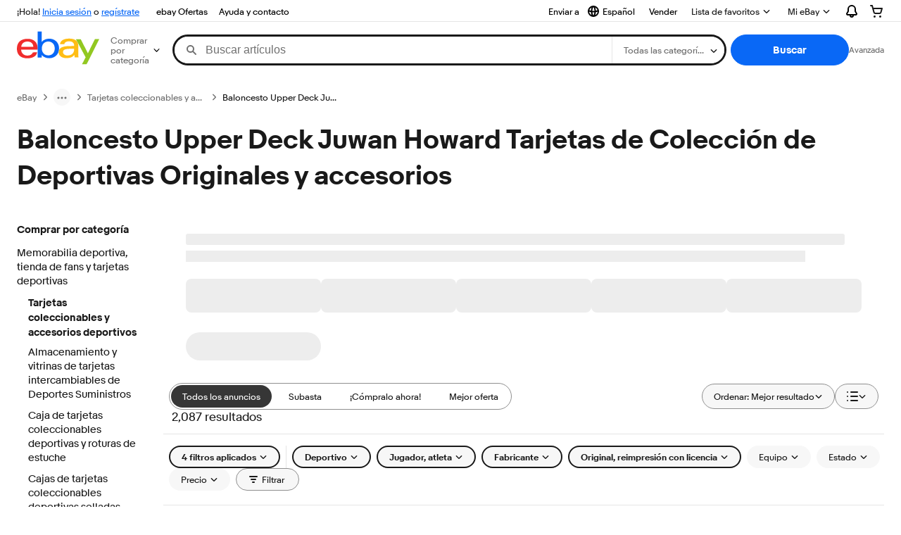

--- FILE ---
content_type: text/plain; charset=UTF-8
request_url: https://cas.avalon.perfdrive.com/jsdata?
body_size: 157
content:
{"ssresp":"0","jsrecvd":"true","__uzmaj":"4c06a57d-69bf-4119-a5fc-16d96c4f0897","__uzmbj":"1762073546","__uzmcj":"412461079702","__uzmdj":"1762073546","__uzmlj":"42p1Z+3W44/b2GmZNP3mMBFDbEHyPP2riUUBz3Fmsow=","__uzmfj":"7f600076502951-b1a5-403e-9efd-5b807fab4fa917620735461730-0ccadec677c9720210","jsbd2":"88568848-bjp5-acb1-52db-76da68d347ca","mc":{},"mct":""}

--- FILE ---
content_type: text/plain; charset=UTF-8
request_url: https://cas.avalon.perfdrive.com/jsdata?
body_size: 86
content:
{"ssresp":"0","jsrecvd":"true","__uzmaj":"cea07687-0c83-410b-94db-86901a9d211b","__uzmbj":"1762073546","__uzmcj":"579091087095","__uzmdj":"1762073546","jsbd2":"784827bb-bjp5-acb1-6f7e-3f246fda6506"}